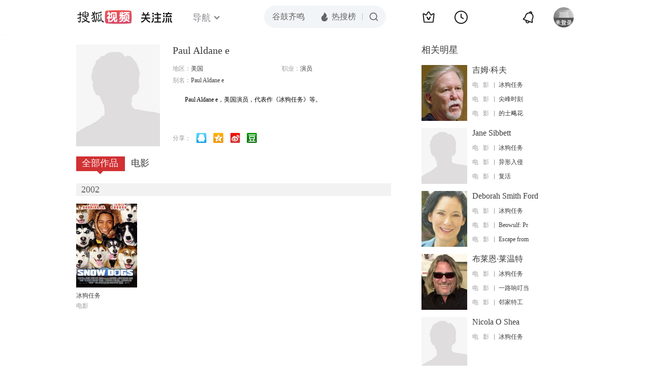

--- FILE ---
content_type: text/html;charset=UTF-8
request_url: https://score.my.tv.sohu.com/digg/get.do?type=442&vid=1026058&callback=jQuery17205044032597082315_1764468892926&_=1764468895282
body_size: 122
content:
jQuery17205044032597082315_1764468892926({"vid":1026058,"downCount":0,"statusText":"success but not exists","upCount":0,"pid":-1,"tvid":1026058,"type":442,"status":200})

--- FILE ---
content_type: text/plain;charset=UTF-8
request_url: https://v4.passport.sohu.com/i/cookie/common?callback=passport4015_cb1764468895720&dfp=1764468895782&_=1764468895782
body_size: -296
content:
passport4015_cb1764468895720({"body":"","message":"Success","status":200})

--- FILE ---
content_type: text/javascript; charset=utf-8
request_url: https://hui.sohu.com/mum/ipqueryjp?callback=jsonp1764468892244&cookie=1764468892741&platform_source=pc&_=1764468892245
body_size: 24
content:
typeof jsonp1764468892244 === 'function' && jsonp1764468892244({
  "ext_ip": "3.19.30.83",
  "urls": []
});